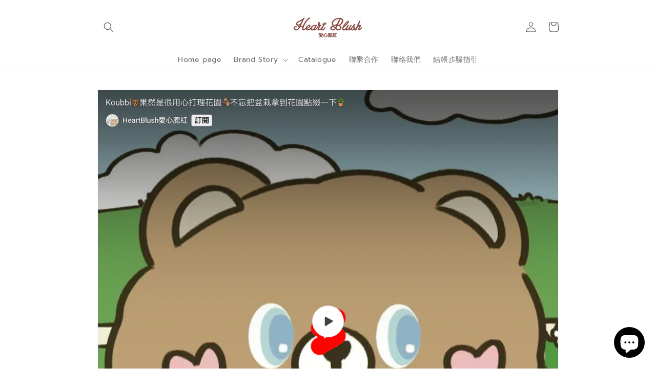

--- FILE ---
content_type: text/css
request_url: https://heartblush.net/cdn/shop/t/1/assets/arc_language_selector.css?v=145296081947992405211654445820
body_size: 257
content:
.arc-ls-detect-alternates{z-index:9999;position:fixed;top:0;left:0;width:100%;height:100%;background-color:#0000004d;display:flex;justify-content:center;align-items:center}.arc-ls-detect-alternates>div{max-width:600px;text-align:center;padding:.3em .5em;margin:1em;font-size:2em;color:#dc143c;background-color:#fff;line-height:1.3}#arc_language_selector{cursor:pointer;line-height:1.4}.arc_language_selector__fixed_position{position:fixed;bottom:1em;right:1em}.arc_language_selector__detect_theme_position{display:inline-block;position:relative;top:unset;bottom:unset;left:unset;right:unset;text-align:unset}.noselect{-webkit-touch-callout:none;-webkit-user-select:none;-khtml-user-select:none;-moz-user-select:none;-ms-user-select:none;user-select:none}.arc-ls-sticky{display:flex;align-items:center;padding:.3em;border:1px solid #dcdcdc;background-color:#fff;color:#444}.arc-ls-sticky>div{display:flex;align-items:center}.arc-ls-sticky span,.arc-ls-sticky img{margin:0 .2em}.arc-ls-sticky img{width:1.3333333333em;height:1em;object-fit:cover;border-radius:.2em}.arc-ls-popup{position:fixed;top:0;left:0;width:100%;height:100%;z-index:999999;display:flex;justify-content:center;align-items:center;display:none;text-align:left}.arc-ls-popup__ar{text-align:unset}.arc-ls-popup__open{display:flex}.arc-ls-popup>div{position:relative;background-color:#fff;margin:1em;padding:2em;border-radius:6px;box-shadow:#0003 0 3px 3px -2px,#00000024 0 3px 4px,#0000001f 0 1px 8px}.arc-ls-title{text-align:center;margin:0 1em 1em;font-size:1.2em}.arc-ls-close-icon{position:absolute;top:0;right:0;width:2em;height:2em;display:flex;justify-content:center;align-items:center}.arc-ls-close-icon svg{width:.9em;height:auto;transition:transform .2s;fill:inherit}.arc-ls-close-icon:hover svg{transform:scale(1.5)}.arc-ls-selector{margin-bottom:1em;position:relative}.arc-ls-selector-label{font-size:.9em;margin-bottom:.5em}.arc-ls-selector-head{border:1px solid #dcdcdc;background-color:#fff;color:#444;border-radius:.3em}.arc-ls-selector-body{margin-top:.2em;position:absolute;width:100%;z-index:1;box-shadow:#0003 0 3px 3px -2px,#00000024 0 3px 4px,#0000001f 0 1px 8px;display:none;border-radius:.3em;overflow:hidden;background-color:#fff;color:#444}.arc-ls-selector-body>div{max-height:240px;overflow-y:auto}.arc-ls-selector-body .arc-ls-selector-item{border-bottom:1px solid #dcdcdc}.arc-ls-selector__open .arc-ls-selector-body{display:block}#arc_language_selector .arc-ls-selector-body>div::-webkit-scrollbar{width:.5em}#arc_language_selector .arc-ls-selector-body>div::-webkit-scrollbar-track{background:transparent}#arc_language_selector .arc-ls-selector-body>div::-webkit-scrollbar-thumb{background:#bbb;border-radius:.3em}#arc_language_selector .arc-ls-selector-body>div::-webkit-scrollbar-thumb:hover{background:#999}.arc-ls-selector-item{display:flex;justify-content:space-between;align-items:center;padding:.7em}.arc-ls-selector-item-flag img{width:1.3333333333em;height:1em;object-fit:cover;border-radius:.2em;margin-right:.6em}.arc-ls-selector-item-name{flex:1}.arc-ls-selector-item-icon svg{width:1em;height:auto;fill:inherit}.arc-ls-action{display:flex;justify-content:space-between;align-items:stretch;margin-top:2em}.arc-ls-action>div{flex:1;padding:.6em;max-width:calc(50% - 2em);display:flex;justify-content:center;align-items:center;text-align:center;border-radius:.3em}.arc-ls-action-cancel{background-color:#f1f1f1;color:#444}.arc-ls-action-submit{background-color:#444;color:#f1f1f1}.__selected_element{border:2px solid red;cursor:pointer}.__action_block{position:absolute;z-index:999999}.__action_btn{min-width:60px;min-height:34px;background-color:#1ab6cf;border:1px solid #fff;color:#fff;border-radius:.3em}.__action_btn:hover,.__action_btn_selected{background-color:148ea1}.__submit_block{z-index:999999999999;position:fixed;left:0;bottom:0;width:100%;background-color:#ffffffe6;padding:1em 3em;display:flex;align-items:center;box-shadow:5px 10px 8px 10px #888;cursor:pointer}.__submit_block button{min-width:100px;min-height:40px;border:none;color:#fff;margin-left:1em;border-radius:.3em}.__submit_block .__discard{background-color:#e04b59}.__submit_block .__discard:hover{background-color:#d32535}.__submit_block .__submit{background-color:#1ab6cf}.__submit_block .__submit:hover{background-color:#148ea1}.__submit_block .__disabled{background-color:#dcdcdc;color:#999}.__submit_label{display:flex;flex:1;color:#007bff;font-size:1.2em}
/*# sourceMappingURL=/cdn/shop/t/1/assets/arc_language_selector.css.map?v=145296081947992405211654445820 */


--- FILE ---
content_type: text/javascript
request_url: https://heartblush.net/cdn/shop/t/1/assets/arc_language_selector.js?v=57118299781592115821654445819
body_size: 3702
content:
(function(e){var t={};function n(r){if(t[r])return t[r].exports;var o=t[r]={i:r,l:!1,exports:{}};return e[r].call(o.exports,o,o.exports,n),o.l=!0,o.exports}n.m=e,n.c=t,n.d=function(e2,t2,r){n.o(e2,t2)||Object.defineProperty(e2,t2,{enumerable:!0,get:r})},n.r=function(e2){typeof Symbol!="undefined"&&Symbol.toStringTag&&Object.defineProperty(e2,Symbol.toStringTag,{value:"Module"}),Object.defineProperty(e2,"__esModule",{value:!0})},n.t=function(e2,t2){if(1&t2&&(e2=n(e2)),8&t2||4&t2&&typeof e2=="object"&&e2&&e2.__esModule)return e2;var r=Object.create(null);if(n.r(r),Object.defineProperty(r,"default",{enumerable:!0,value:e2}),2&t2&&typeof e2!="string")for(var o in e2)n.d(r,o,function(t3){return e2[t3]}.bind(null,o));return r},n.n=function(e2){var t2=e2&&e2.__esModule?function(){return e2.default}:function(){return e2};return n.d(t2,"a",t2),t2},n.o=function(e2,t2){return Object.prototype.hasOwnProperty.call(e2,t2)},n.p="",n(n.s=0)})([function(e,t,n){n(1),e.exports=n(2)},function(e,t){function n(e2,t2){var n2=Object.keys(e2);if(Object.getOwnPropertySymbols){var r2=Object.getOwnPropertySymbols(e2);t2&&(r2=r2.filter(function(t3){return Object.getOwnPropertyDescriptor(e2,t3).enumerable})),n2.push.apply(n2,r2)}return n2}function r(e2){for(var t2=1;t2<arguments.length;t2++){var r2=arguments[t2]!=null?arguments[t2]:{};t2%2?n(Object(r2),!0).forEach(function(t3){o(e2,t3,r2[t3])}):Object.getOwnPropertyDescriptors?Object.defineProperties(e2,Object.getOwnPropertyDescriptors(r2)):n(Object(r2)).forEach(function(t3){Object.defineProperty(e2,t3,Object.getOwnPropertyDescriptor(r2,t3))})}return e2}function o(e2,t2,n2){return t2 in e2?Object.defineProperty(e2,t2,{value:n2,enumerable:!0,configurable:!0,writable:!0}):e2[t2]=n2,e2}var a="arc_language_selector";window.__detectAlternates=function(){var e2=new DOMParser().parseFromString('\n    <div class="arc-ls-detect-alternates">\n      <div>Detecting languages and countries..</div>\n    </div>\n  ',"text/html").body.firstChild;document.body.appendChild(e2);var t2=Array.from(document.querySelectorAll("link[rel]")).filter(function(e3){return e3.rel==="alternate"}).map(function(e3){return{hreflang:e3.hreflang,href:e3.href,language:e3.hreflang==="x-default"?window.Shopify.locale:e3.hreflang.split("-")[0],country:e3.hreflang==="x-default"?window.Shopify.country:e3.hreflang.split("-")[1]}}).map(function(e3){return r(r({},e3),{},{language:e3.language||window.Shopify.locale,country:e3.country||window.Shopify.country})}),n2={shop:window.Shopify.shop,alternates:t2},o2=window.Shopify.shop==="haloshop01.myshopify.com"?"arena-app-dev.ap.ngrok.io":"language.arenacommerce.com";setTimeout(function(){fetch("https://".concat(o2,"/storefront/language-selector-detect-alternates"),{method:"POST",headers:{"Content-Type":"application/json"},body:JSON.stringify(n2)}).then(function(e3){e3.json(),document.querySelector(".arc-ls-detect-alternates > div").innerHTML="Languages and countries detected successfully!",setTimeout(function(){alert("Languages and countries detected successfully!\nGo to Native Translate app and reload new data."),window.close()},200)})},2e3)},window.__renderLanguageSelectorMain=function(e2,t2,n2,r2){try{var o2=function(t3){var n3=t3==="country"?e2.countrySelected:e2.languageSelected,o3='<div class="arc-ls-'.concat(t3,'">');switch(e2.screen[r2].sticky.label[t3]){case"code":o3+="<span>".concat(n3.code,"</span>");break;case"name":o3+="<span>".concat(n3.name,"</span>");break;case"flag":o3+='<img alt="'.concat(n3.name,'" src="').concat(n3.flag,'" />');break;case"flag_name":o3+='<img alt="'.concat(n3.name,'" src="').concat(n3.flag,'" />'),o3+="<span>".concat(n3.name,"</span>");break;case"name_code":o3+="<span>".concat(n3.name," (").concat(n3.code,")</span>");break;default:o3+='<img alt="'.concat(n3.name,'" src="').concat(n3.flag,'" />'),o3+="<span>".concat(n3.code,"</span>")}return o3+="</div>"},a2=function(t3){var n3=t3==="countries"?e2.countrySelected:e2.languageSelected,r3="";e2[t3].forEach(function(e3){return r3+='\n            <div class="arc-ls-selector-item" onclick="window.__handleSelectorChange(\''.concat(t3,"','").concat(e3.code,'\')">\n              <div class="arc-ls-selector-item-flag">\n                <img src="').concat(e3.flag,'" alt="" />\n              </div>\n              <div class="arc-ls-selector-item-name">').concat(e3.name,"</div>\n            </div>\n          ")});var o3='\n        <div class="arc-ls-selector arc-ls-selector-'.concat(t3,'">\n          <div class="arc-ls-selector-label">Select a ').concat(t3==="countries"?"country":"language",'</div>\n          <div class="arc-ls-selector-head">\n            <div class="arc-ls-selector-item">\n              <div class="arc-ls-selector-item-flag">\n                <img src="').concat(n3.flag,'" alt="" />\n              </div>\n              <div class="arc-ls-selector-item-name">').concat(n3.name,'</div>\n              <div class="arc-ls-selector-item-icon">\n                <svg viewBox="0 0 48 48" xmlns="http://www.w3.org/2000/svg">\n                  <path d="M14 20l10 10 10-10z"/><path d="M0 0h48v48h-48z" fill="none"/>\n                </svg>\n              </div>\n            </div>\n          </div>\n          <div class="arc-ls-selector-body">\n            <div>').concat(r3,"</div>\n          </div>\n        </div>\n      "),a3=new DOMParser().parseFromString(o3,"text/html").body.firstChild;document.querySelector("#arc_language_selector .arc-ls-popup > div").appendChild(a3),a3.addEventListener("click",function(){a3.className.includes("__open")?a3.classList.remove("arc-ls-selector__open"):a3.classList.add("arc-ls-selector__open")})};if(!e2.alternates||!e2.languages||!e2.countries)throw{message:"Setting alternates, languages, countries is required"};switch(n2.innerHTML="",window.__handleSelectorChange=function(t3,n3){var r3=document.querySelector(".arc-ls-selector-".concat(t3," .arc-ls-selector-item-flag img")),o3=document.querySelector(".arc-ls-selector-".concat(t3," .arc-ls-selector-item-name"));switch(t3){case"countries":e2.countrySelected=e2.countries.find(function(e3){return e3.code===n3}),r3.src=e2.countrySelected.flag,o3.innerHTML=e2.countrySelected.name;break;default:e2.languageSelected=e2.languages.find(function(e3){return e3.code===n3}),r3.src=e2.languageSelected.flag,o3.innerHTML=e2.languageSelected.name}e2.alternateSelected=e2.alternates.find(function(t4){return t4.language===e2.languageSelected.code&&t4.country===e2.countrySelected.code}),e2.alternateSelected||(e2.alternateSelected=e2.alternates.find(function(t4){return t4.language===e2.languageSelected.code&&t4.country===window.Shopify.country})),e2.alternateSelected||(e2.alternateSelected=e2.alternates.find(function(t4){return t4.language===e2.languageSelected.code}))},window.__handleStickyClick=function(){var e3=document.querySelector(".arc-ls-popup");e3&&e3.classList.add("arc-ls-popup__open")},window.__handleCancel=function(){var e3=document.querySelector(".arc-ls-popup");e3&&e3.classList.remove("arc-ls-popup__open")},window.__handleSubmit=function(){var n3=document.querySelector(".arc-ls-popup");n3&&n3.classList.remove("arc-ls-popup__open"),t2==="PREVIEW"?alert('Your site will redirect to "'.concat(e2.alternateSelected.href,'" on online store')):window.location.replace(e2.alternateSelected.href)},window.__getAlternate=function(){try{for(var t3=[],n3=0;n3<e2.alternates.length;n3++)window.location.href.includes(e2.alternates[n3].href)&&t3.push(e2.alternates[n3]);if(!t3.length)return e2.alternates.find(function(e3){return e3.hreflang==="x-default"});for(var r3=t3[0],o3=1;o3<t3.length;o3++)t3[o3].href.length>r3.href.length&&(r3=t3[o3]);return r3}catch(e3){throw e3}},e2.alternateSelected=window.__getAlternate(e2.alternates),e2.languageSelected=e2.languages.find(function(t3){return t3.code===e2.alternateSelected.language}),e2.countrySelected=e2.countries.find(function(t3){return t3.code===e2.alternateSelected.country}),function(){if(n2.style.zIndex=e2.general.advanced.zIndex,e2.screen[r2].type==="detect_theme_position"&&(n2.className="noselect arc_language_selector__detect_theme_position",n2.style.top="auto",n2.style.bottom="auto",n2.style.left="auto",n2.style.right="auto",n2.style.marginLeft=e2.screen[r2].margin.left+"px",n2.style.marginRight=e2.screen[r2].margin.right+"px",n2.style.marginTop=e2.screen[r2].margin.top+"px",n2.style.marginBottom=e2.screen[r2].margin.bottom+"px"),e2.screen[r2].type==="fixed_position")switch(n2.className="noselect arc_language_selector__fixed_position",n2.style.marginLeft="unset",n2.style.marginRight="unset",n2.style.marginTop="unset",n2.style.marginBottom="unset",e2.screen[r2].fixed_position.position){case"top_left":n2.style.top=e2.screen[r2].margin.top+"px",n2.style.bottom="auto",n2.style.left=e2.screen[r2].margin.left+"px",n2.style.right="auto";break;case"top_right":n2.style.top=e2.screen[r2].margin.top+"px",n2.style.bottom="auto",n2.style.left="auto",n2.style.right=e2.screen[r2].margin.right+"px";break;case"bottom_left":n2.style.top="auto",n2.style.bottom=e2.screen[r2].margin.bottom+"px",n2.style.left=e2.screen[r2].margin.left+"px",n2.style.right="auto";break;default:n2.style.top="auto",n2.style.bottom=e2.screen[r2].margin.bottom+"px",n2.style.left="auto",n2.style.right=e2.screen[r2].margin.right+"px"}}(),function(){var t3='<div class="arc-ls-sticky" onclick="window.__handleStickyClick()">',a3=o2("language"),c2=o2("country");switch(e2.screen[r2].sticky.label.type){case"language_country":t3+=a3,t3+="<span>-</span>",t3+=c2;break;case"country":t3+=c2;break;default:t3+=a3}t3+="</div>";var l2=new DOMParser().parseFromString(t3,"text/html").body.firstChild;n2.appendChild(l2)}(),c='\n        <div class="arc-ls-popup">\n          <div>\n            <div class="arc-ls-close-icon" onclick="window.__handleCancel()">\n              <svg xmlns="http://www.w3.org/2000/svg" width="20" height="20" viewBox="0 0 20 20">\n                <path d="M4.34 2.93l12.73 12.73-1.41 1.41L2.93 4.35z"/>\n                <path d="M17.07 4.34L4.34 17.07l-1.41-1.41L15.66 2.93z"/>\n              </svg>\n            </div>\n            <div class="arc-ls-title">'.concat(e2.general.label.title,"</div>\n          </div>\n        </div>\n      "),l=new DOMParser().parseFromString(c,"text/html").body.firstChild,e2.languageSelected.code==="ar"&&l.classList.add("arc-ls-popup__".concat(e2.languageSelected.code)),n2.appendChild(l),e2.type){case"country":a2("countries");break;case"language":a2("languages");break;default:a2("countries"),a2("languages")}(function(){var t3='\n        <div class="arc-ls-action">\n          <div class="arc-ls-action-cancel" onclick="window.__handleCancel()">'.concat(e2.general.label.cancel,'</div>\n          <div class="arc-ls-action-submit" onclick="window.__handleSubmit()">').concat(e2.general.label.submit,"</div>\n        </div>\n      "),n3=new DOMParser().parseFromString(t3,"text/html").body.firstChild;document.querySelector("#arc_language_selector .arc-ls-popup > div").appendChild(n3)})(),function(){var t3=document.querySelector(".arc-ls-sticky");t3&&(t3.style.backgroundColor=e2.screen[r2].sticky.backgroundColor,t3.style.color=e2.screen[r2].sticky.color,t3.style.fontFamily=e2.screen[r2].sticky.fontFamily,t3.style.fontSize=e2.screen[r2].sticky.fontSize+"px",t3.style.fontWeight=e2.screen[r2].sticky.fontWeight,t3.style.textTransform=e2.screen[r2].sticky.textTransform,t3.style.borderRadius=e2.screen[r2].sticky.borderRadius+"px",e2.screen[r2].sticky.borderWidth>0?t3.style.border="".concat(e2.screen[r2].sticky.borderWidth,"px ").concat(e2.screen[r2].sticky.borderStyle," ").concat(e2.screen[r2].sticky.borderColor):t3.style.border="none");var n3=document.querySelector(".arc-ls-popup > div");if(n3){n3.style.backgroundColor=e2.general.popup.backgroundColor,n3.style.color=e2.general.popup.color,n3.style.fontFamily=e2.general.popup.fontFamily,n3.style.fontSize=e2.general.popup.fontSize+"px",n3.style.fontWeight=e2.general.popup.fontWeight,n3.style.textTransform=e2.general.popup.textTransform,n3.style.borderRadius=e2.general.popup.borderRadius+"px",e2.general.popup.borderWidth>0?n3.style.border="".concat(e2.general.popup.borderWidth,"px ").concat(e2.general.popup.borderStyle," ").concat(e2.general.popup.borderColor):n3.style.border="none";var o3=document.querySelector(".arc-ls-close-icon svg");o3&&(o3.style.fill=e2.general.popup.color)}var a3=document.querySelector(".arc-ls-action-cancel");a3&&(a3.style.backgroundColor=e2.general.button.cancel.backgroundColor,a3.style.color=e2.general.button.cancel.color);var c2=document.querySelector(".arc-ls-action-submit");c2&&(c2.style.backgroundColor=e2.general.button.submit.backgroundColor,c2.style.color=e2.general.button.submit.color)}(),window.addEventListener("click",function(e3){var t3=document.querySelector(".arc-ls-selector-countries");t3&&!t3.contains(e3.target)&&t3.classList.remove("arc-ls-selector__open");var n3=document.querySelector(".arc-ls-selector-languages");n3&&!n3.contains(e3.target)&&n3.classList.remove("arc-ls-selector__open")}),window.addEventListener("resize",function(){window.__resizeTimeout&&clearTimeout(window.__resizeTimeout),window.__resizeTimeout=setTimeout(function(){window.__renderLanguageSelector(e2,t2)},200)})}catch(e3){throw e3}var c,l},window.__renderLanguageSelectorDetectThemePosition=function(e2,t2){try{var n2=function(n3,a2){Array.from(document.querySelectorAll(".__submit_block")).forEach(function(e3){return e3.remove()}),e2.screen[t2].theme_selector.position=a2;var l2=document.createElement("DIV");l2.className="__submit_block";var s=document.createElement("DIV");s.className="__submit_label",s.innerText="Unsaved changes";var i=document.createElement("BUTTON");i.className="__submit_btn __discard",i.innerHTML="Discard",i.addEventListener("click",function(e3){e3.preventDefault(),o2()});var d=document.createElement("BUTTON");d.className="__submit_btn __submit",d.innerHTML="Submit",d.addEventListener("click",function(e3){e3.preventDefault(),d.className="__disabled",r2()}),l2.appendChild(s),l2.appendChild(i),l2.appendChild(d),document.querySelector(".__action_block").remove(),document.getElementsByTagName("BODY")[0].appendChild(l2),c(a2)},r2=function(){var t3=JSON.parse(JSON.stringify(e2));delete t3.alternateSelected,delete t3.countrySelected,delete t3.languageSelected;var n3=window.Shopify.shop==="haloshop01.myshopify.com"?"arena-app-dev.ap.ngrok.io":"language.arenacommerce.com";fetch("https://".concat(n3,"/storefront/language-selector-detect-theme-position"),{method:"POST",headers:{"Content-Type":"application/json"},body:JSON.stringify({shop:window.Shopify.shop,setting:t3})}).then(function(e3){e3.json(),alert("New setting saved. \nGo to the Native Translate app and reload new setting."),window.close()})},o2=function(){document.querySelectorAll("#".concat(a)).forEach(function(e3){return e3.remove()}),Array.from(document.querySelectorAll(".__action_btn_selected")).forEach(function(e3){return e3.classList.remove("__action_btn_selected")}),Array.from(document.querySelectorAll(".__action_block")).forEach(function(e3){return e3.remove()}),Array.from(document.querySelectorAll(".__submit_block")).forEach(function(e3){return e3.remove()})},c=function(n3){document.querySelectorAll("#".concat(a)).forEach(function(e3){return e3.remove()});var r3=document.querySelector(e2.screen[t2].theme_selector.selector),o3=document.createElement("DIV");switch(o3.id=a,n3){case"before":r3.insertAdjacentElement("beforebegin",o3);break;case"after":r3.insertAdjacentElement("afterend",o3)}window.__renderLanguageSelectorMain(e2,"LIVE",o3,t2)},l=function(r3){if(!document.querySelector(".__submit_block")){var o3=function e3(t3){return t3.parentNode?t3.parentNode.tagName==="DIV"?t3:t3.parentNode.tagName==="LI"?t3.parentNode:e3(t3.parentNode):null}(r3.target);if(o3){var a2=Array.from(o3.parentNode.childNodes).filter(function(e3){return e3.tagName===o3.tagName}).indexOf(o3)+1,c2=function e3(t3){if(t3.tagName==="HTML")return t3.tagName;if(t3.id)return"#".concat(t3.id);var n3="";return t3.tagName&&(n3=t3.tagName),e3(t3.parentNode)+" > "+n3}(o3.parentNode)+" > ".concat(o3.tagName,":nth-child(").concat(a2,")");(o3=document.querySelector(c2))&&(o3.className.includes("__action_block")||o3.className.includes("__action_btn")||(c2!=e2.screen[t2].theme_selector.selector&&(Array.from(document.querySelectorAll(".__selected_element")).forEach(function(e3){return e3.classList.remove("__selected_element")}),o3.classList.add("__selected_element"),e2.screen[t2].theme_selector.selector=c2),window.__mousemoveTimeout&&clearTimeout(window.__mousemoveTimeout),window.__mousemoveTimeout=setTimeout(function(){(function(e3){Array.from(document.querySelectorAll(".__action_block")).forEach(function(e4){return e4.remove()});var t3=document.createElement("DIV");t3.className="__action_block",t3.style.left=e3.x+"px",t3.style.top=e3.y-30+"px";var r4=document.createElement("BUTTON");r4.className="__action_btn",r4.innerHTML="Before",r4.addEventListener("click",function(t4){t4.preventDefault(),Array.from(document.querySelectorAll(".__action_btn_selected")).forEach(function(e4){return e4.classList.remove("__action_btn_selected")}),r4.className="__action_btn __action_btn_selected",n2(e3,"before")});var o4=document.createElement("BUTTON");o4.className="__action_btn",o4.innerHTML="After",o4.addEventListener("click",function(t4){t4.preventDefault(),Array.from(document.querySelectorAll(".__action_btn_selected")).forEach(function(e4){return e4.classList.remove("__action_btn_selected")}),o4.className="__action_btn __action_btn_selected",n2(e3,"after")}),t3.appendChild(r4),t3.appendChild(o4),document.getElementsByTagName("BODY")[0].appendChild(t3)})(function(e3){var t3=e3.clientX,n3=e3.clientY;return document.documentElement.scrollTop>0&&(n3+=document.documentElement.scrollTop),{x:t3,y:n3}}(r3))},200)))}}};document.querySelectorAll("#".concat(a)).forEach(function(e3){return e3.remove()}),document.addEventListener("mousemove",function(e3){var t3,n3,r3;e3!=null&&(t3=e3.target)!==null&&t3!==void 0&&(n3=t3.className)!==null&&n3!==void 0&&(r3=n3.includes)!==null&&r3!==void 0&&r3.call(n3,"__action_btn")||l(e3)})}catch(e3){throw console.log(e3),e3}},window.__renderLanguageSelector=function(){var e2=arguments.length>0&&arguments[0]!==void 0?arguments[0]:null,t2=arguments.length>1&&arguments[1]!==void 0?arguments[1]:"LIVE",n2=arguments.length>2&&arguments[2]!==void 0?arguments[2]:null;try{var c=e2,l=t2,s=n2,i=null;if(!c)throw{message:"Invalid setting"};if(s||(s=document.body.clientWidth>c.general.advanced.mobileScreen?"desktop":"mobile"),window.location.search.includes("mode=detect-theme-position"))return s=window.location.search.includes("screen=mobile")?"mobile":"desktop",c=r(r({},c),{},{screen:r(r({},c.screen),{},o({},s,r(r({},c.screen[s]),{},{type:"detect_theme_position",sticky:r(r({},c.screen[s].sticky),{},{label:r(r({},c.screen[s].sticky.label),{},{language:"code"}),borderWidth:0,textTransform:"uppercase",backgroundColor:"transparent"}),margin:{left:0,right:0,top:0,bottom:0}})))}),void window.__renderLanguageSelectorDetectThemePosition(c,s);if(window.location.search.includes("mode=detect-alternates"))return void window.__detectAlternates();if(l==="LIVE")if(c.screen[s].type==="detect_theme_position"){document.querySelectorAll("#".concat(a)).forEach(function(e3){return e3.remove()});var d=c.screen[s].theme_selector.selector,u=c.screen[s].theme_selector.position;if(!d)throw{message:"Selector cannot be blank"};var m=document.querySelector(d);if(!m)throw{message:"Selector element not found"};switch((i=document.createElement("DIV")).id=a,u){case"before":m.insertAdjacentElement("beforebegin",i);break;case"after":m.insertAdjacentElement("afterend",i)}}else document.querySelectorAll("#".concat(a)).forEach(function(e3){return e3.remove()}),(i=document.createElement("DIV")).id=a,document.body.appendChild(i);else i=document.getElementById(a);if(!i)throw{message:"Root element not found"};window.__renderLanguageSelectorMain(c,l,i,s)}catch(e3){console.log("***************************************"),console.log("* Render language selector error:"),console.log("* "+e3.message),console.log("***************************************")}},window.addEventListener("load",function(){window.NativeTranslate=window.NativeTranslate||{},window.NativeTranslate.languageSelector=window.NativeTranslate.languageSelector||null;var e2=window.NativeTranslate.languageSelector;e2&&window.__renderLanguageSelector(e2)})},function(e,t,n){}]);
//# sourceMappingURL=/cdn/shop/t/1/assets/arc_language_selector.js.map?v=57118299781592115821654445819
